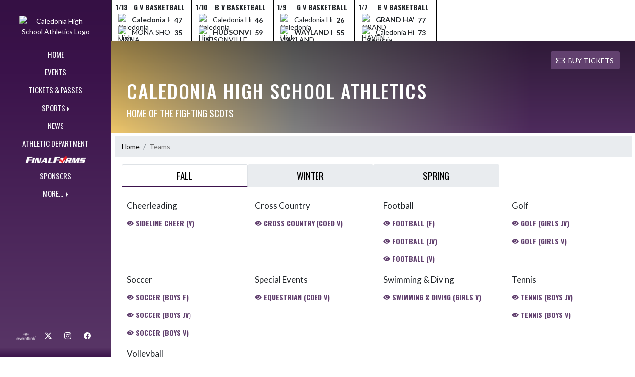

--- FILE ---
content_type: text/html; charset=utf-8
request_url: https://caledoniaathletics.org/Teams/Fall
body_size: 9536
content:

<!DOCTYPE html>
<html lang="en">
<head>
    <meta charset="utf-8" />
    <meta name="viewport" content="width=device-width, initial-scale=1.0" />
    <title>Teams - Caledonia High School Athletics</title>
    <meta name="description" content="" />
    <meta property="og:image" content="https://static.eventlink.com/public/bcd2a02b-08b2-4bc3-be9a-213244ac3db3/08825ec2-615e-4f85-b3c2-da9d9188908f/Fighting%20Scot%207200x7200%20%288%29.png" />
    <meta name="twitter:image" content="https://static.eventlink.com/public/bcd2a02b-08b2-4bc3-be9a-213244ac3db3/08825ec2-615e-4f85-b3c2-da9d9188908f/Fighting%20Scot%207200x7200%20%288%29.png" />
    <link href="https://cdn.jsdelivr.net/npm/bootstrap@5.1.3/dist/css/bootstrap.min.css" rel="stylesheet" crossorigin="anonymous">
    <link rel="stylesheet" href="/lib/mobiscroll/css/mobiscroll.jquery.min.css?v=_hDjU0bS-9Af_yN-psDaKyTWMWbW_pKiuvq3iNJPeq4">
    
        <link rel="shortcut icon" type="image/x-icon" href="https://static.eventlink.com/public/bcd2a02b-08b2-4bc3-be9a-213244ac3db3/08825ec2-615e-4f85-b3c2-da9d9188908f/Fighting%20Scot%207200x7200%20%288%29.png" />
    <style>
        :root {
            --primary-color: #3b124c;
            --tinted10-color: #4E295DFF;
            --tinted15-color: #583566FF;
            --tinted20-color: #62416FFF;
            --tinted60-color: #B0A0B7FF;
            --tinted90-color: #EBE7EDFF;
            --shaded-color: #351044FF;
            --shaded30-color: #290C35FF;
            --secondary-color: #edc059;
            --secondary-tinted10-color: #EEC669FF;
            --averageGrey: #737373FF;
            --primarySaturationCap: #3B134BFF;
            
            --primary-gallery-gradient-start: #3b124c77;
            --primary-gallery-gradient-end: #3b124c99;
        }
    </style>


    <script>window.onContentReady = function (callback) { if (document.readyState === 'loading') { document.addEventListener('DOMContentLoaded', callback); } else { callback(); } }</script>
    <link rel="stylesheet" href="/css/site.css?v=djffmhWbscjMd1d_zVCOeqO8Ho7WLdEPbDpgLQvgK_o" />
    <link rel="stylesheet" href="https://cdn.jsdelivr.net/npm/bootstrap-icons@1.11.0/font/bootstrap-icons.css">
    
    <link rel="stylesheet" href="/css/fontawesome.css">
    <link rel="stylesheet" href="/css/brands.css">
    <link rel="stylesheet" href="/css/solid.css">
    <link rel="stylesheet" href="/css/regular.css">
    <link rel="stylesheet" href="/css/all.css">
    
    <link rel="preconnect" href="https://fonts.googleapis.com">
    <link rel="preconnect" href="https://fonts.gstatic.com" crossorigin>
    <link href="https://fonts.googleapis.com/css2?family=Oswald:wght@200..700&display=swap" rel="stylesheet">
    <link href="https://fonts.googleapis.com/css2?family=Lato:ital,wght@0,100;0,300;0,400;0,700;0,900;1,100;1,300;1,400;1,700;1,900&display=swap" rel="stylesheet">
    <link rel="stylesheet" href="https://fonts.googleapis.com/icon?family=Material+Icons">
    <link rel="stylesheet" href="https://cdn.jsdelivr.net/npm/@splidejs/splide@latest/dist/css/splide.min.css">
    <link href="//cdn.jsdelivr.net/npm/featherlight@1.7.14/release/featherlight.min.css" type="text/css" rel="stylesheet"/>
    <link href="//cdn.jsdelivr.net/npm/featherlight@1.7.14/release/featherlight.gallery.min.css" type="text/css" rel="stylesheet"/>
        <script async defer data-domain="bcd2a02b-08b2-4bc3-be9a-213244ac3db3" src="https://plausible.io/js/plausible.outbound-links.js"></script>
    <script>
        (function(){var w=window;var ic=w.Intercom;if(typeof ic==="function"){ic('reattach_activator');ic('update',w.intercomSettings);}else{var d=document;var i=function(){i.c(arguments);};i.q=[];i.c=function(args){i.q.push(args);};w.Intercom=i;var l=function(){var s=d.createElement('script');s.type='text/javascript';s.async=true;s.src='https://widget.intercom.io/widget/' + "p0b1hik6";var x=d.getElementsByTagName('script')[0];x.parentNode.insertBefore(s, x);};if(document.readyState==='complete'){l();}else if(w.attachEvent){w.attachEvent('onload',l);}else{w.addEventListener('load',l,false);}}})();
    </script>
                        
</head>
<body>
        <div class="custom-flex overflow-hidden">
            <div class="d-none d-md-block">
                <div class="d-print-none">
                    
<div class="h-100 w-side-nav">
    <div class="side-nav w-side-nav d-none custom-flex flex-column gradient-navbar ">
        <div class="d-flex container text-center">
                <a class="d-flex mx-auto" href="/">
                    <img src="https://static.eventlink.com/public/bcd2a02b-08b2-4bc3-be9a-213244ac3db3/08825ec2-615e-4f85-b3c2-da9d9188908f/Fighting%20Scot%207200x7200%20%288%29.png" alt="Caledonia High School Athletics Logo" class="site-logo" />
                </a>
        </div>
        <ul class="navbar-nav mt-4 f4 desktop-view-menu">
            
    <li class="nav-item">
        <a class="nav-link text-light" href="/">HOME</a>
    </li>
    <li class="nav-item">
        <a class="nav-link text-light" href="/Events">EVENTS</a>
    </li>
         <li class="nav-item">
            <a class="nav-link text-light" href="/Tickets">TICKETS &amp; PASSES</a>
        </li>
    
    
    <li class="nav-item dropend info-menu">
        <a href="#" class="nav-link text-light dropdown-toggle" data-bs-toggle="dropdown" aria-expanded="false">SPORTS</a>      
        <div class="dropdown-menu bg-dropend">
            <a class="dropdown-item text-light" href="/Teams/Fall">Fall</a>
            <a class="dropdown-item text-light" href="/Teams/Winter">Winter</a> 
            <a class="dropdown-item text-light" href="/Teams/Spring">Spring</a> 
            <a class="dropdown-item text-light" href="/Teams/Summer">Summer</a> 
        </div>
    </li>    
    <li class="nav-item">
        <a class="nav-link text-light" href="/News">NEWS</a>
    </li>
    <li class="nav-item">
        <a class="nav-link text-light" href="/AthleticDepartment">ATHLETIC DEPARTMENT</a>
    </li>
        <li class="nav-item">
            <a class="nav-link news-text news-body-secondary" href="https://caledonia-mi.finalforms.com" target="_blank">
                <div class="row mx-0 athlete-registration-item">
                    <img class="w-auto final-form-height" src="/images/FinalForms_WR_Logo.png" alt="FinalForms logo">
                </div>    
            </a>
        </li>
    
    
    <li class="nav-item">
        <a class="nav-link text-light" href="/Sponsors">SPONSORS</a>
    </li>
    
        <li class="nav-item  dropend info-menu">
            <a class="nav-link text-light dropdown-toggle" href="#" data-bs-toggle="dropdown" aria-expanded="false">
                MORE...
            </a>
            <div class="dropdown-menu big-menu-container bg-dropend menu-sizing" id="moreMenu">
                <div id="row" class="row" style="text-align: center; max-height: 100vh; overflow: scroll;">
                            <div class="col-lg-30-percent" style="display: inline-block">
                                <h6 class="text-light col-lg-12 dropdown-header"
                                    style="background-color: var(--shaded-color); text-transform: none; opacity: 100% !important">
                                    MORE...</h6>
                                    <a class="text-light col-lg-12 dropdown-item" href="https://caledonia-mi.finalforms.com" target="_blank"
                                       rel="noopener" style="display: block">
                                        Final Forms <i class="bi bi-box-arrow-up-right ps-1 align-text-top"
                                                       style="font-size:0.6rem;"></i>
                                    </a>
                                    <a class="text-light col-lg-12 dropdown-item" href="https://events.ticketspicket.com/agency/28db773f-866f-41b9-87eb-90e2f05894b7" target="_blank"
                                       rel="noopener" style="display: block">
                                        Box Office <i class="bi bi-box-arrow-up-right ps-1 align-text-top"
                                                       style="font-size:0.6rem;"></i>
                                    </a>
                                    <a class="text-light col-lg-12 dropdown-item" href="https://caledonia.revtrak.net/" target="_blank"
                                       rel="noopener" style="display: block">
                                        Resource Center <i class="bi bi-box-arrow-up-right ps-1 align-text-top"
                                                       style="font-size:0.6rem;"></i>
                                    </a>
                                    <a class="text-light col-lg-12 dropdown-item" href="https://www.calschools.org/community/chs-athletics/livestream/" target="_blank"
                                       rel="noopener" style="display: block">
                                        Live Stream <i class="bi bi-box-arrow-up-right ps-1 align-text-top"
                                                       style="font-size:0.6rem;"></i>
                                    </a>
                                    <a class="text-light col-lg-12 dropdown-item" href="https://www.okconference.info/" target="_blank"
                                       rel="noopener" style="display: block">
                                        OK Conference <i class="bi bi-box-arrow-up-right ps-1 align-text-top"
                                                       style="font-size:0.6rem;"></i>
                                    </a>
                                    <a class="text-light col-lg-12 dropdown-item" href="https://cal2.touchpros.com/Home2.aspx?custom=true" target="_blank"
                                       rel="noopener" style="display: block">
                                        Caledonia High School Touchpros Information &amp; Record Board <i class="bi bi-box-arrow-up-right ps-1 align-text-top"
                                                       style="font-size:0.6rem;"></i>
                                    </a>
                                    <a class="text-light col-lg-12 dropdown-item" href="https://www.shopfightingscots.com/" target="_blank"
                                       rel="noopener" style="display: block">
                                        Spirit Store <i class="bi bi-box-arrow-up-right ps-1 align-text-top"
                                                       style="font-size:0.6rem;"></i>
                                    </a>
                                    <a class="text-light col-lg-12 dropdown-item" href="https://www.blastathletics.com/schools/11973" target="_blank"
                                       rel="noopener" style="display: block">
                                        Blast Athletics <i class="bi bi-box-arrow-up-right ps-1 align-text-top"
                                                       style="font-size:0.6rem;"></i>
                                    </a>
                            </div>
                    <div class="big-menu"></div>
                </div>
            </div>
        </li>
        
    <style>
        @media (max-width: 768px) {
            .col-lg-30-percent {
                width: 100%;
                margin-left: 0;
            }
            
            .big-menu-container {
                max-width: 100%;
            }
        }
    </style>


        </ul>
        <div id="social-icons container" class=" mt-auto">
            <div class="row mx-0 justify-content-around">
                <a class="social-icon bg-el-icon" href="https://eventlink.com/login" target="_blank">
                    <img src="/images/EL-logo-white.png" class="el-icon" alt="Eventlink Logo"/>                
                </a>
                    <a class="social-icon bg-social-icon" href="https://twitter.com/wearecal_scots" target="_blank" rel="noopener">
                        <i class="bi bi-twitter-x"></i><span class="visually-hidden">X</span>
                    </a>
                    <a class="social-icon bg-social-icon" href="https://instagram.com/wearecal_scots" target="_blank" rel="noopener"> 
                        <i class="bi bi-instagram"></i><span class="visually-hidden">Instagram</span>
                    </a>
                    <a class="social-icon bg-social-icon" href="https://facebook.com/Caledonia-Athletics" target="_blank" rel="noopener">
                        <i class="bi bi-facebook"></i><span class="visually-hidden">Facebook</span>
                    </a>
            </div>
        </div>
    </div>
</div>

                </div>
            </div>
            <div class="d-flex flex-column flex-grow-1 min-vh-100">
                <div class="d-flex flex-column">
                    <header class="d-print-none">
                        

    <style>
        #header-background {
            top: 180px;
        }
    </style>
    <div class="container-fluid p-0 white-background " style="background-color: lightgray;">
        <div id="score-ticker" class="splide container p-0 ">
            <div class="text-center splide__track score-ticker-container">
                <ul class="splide__list">
                        <a class="splide__slide" style="color: unset; text-decoration: unset;" href="/Event/5bdb6e17-ff5d-4595-a573-0c0742ae9336">
                            <div class="p-1 score-ticker-card score-ticker-border" style="border-left: 2px solid">
                                    <div class="fw-bold pb-1 score-ticker-card-header backgroundColor "><span>1/13</span> <span>G V Basketball</span> </div>
        <div>
            <div class="score-ticker-card-logo-container"><img alt="Caledonia High School Athletics Logo" src="https://static.eventlink.com/public/global/561848e6-c24e-4bac-a0cf-9070f73f4a0c/blob" /></div>
            <div tabindex="0" class="marquee score-ticker-card-participant">
                <div class="fw-bold">
                    <span class="score-ticker-card-participant-text "> Caledonia High School Athletics </span>
                </div>
            </div>
            <div class="fw-bold score-ticker-card-score-container "> 47</div>
        </div>
        <div>
            <div class="score-ticker-card-logo-container"><img alt="MONA SHORES HIGH SCHOOL Logo" src="https://static.eventlink.com/public/global/0ffc6c13-23d3-422f-90b0-0e575956d4fb/MONA%20SHORES.png" /></div>
            <div tabindex="0" class="marquee score-ticker-card-participant">
                <div class="">
                    <span class="score-ticker-card-participant-text "> MONA SHORES HIGH SCHOOL </span>
                </div>
            </div>
            <div class="fw-bold score-ticker-card-score-container "> 35</div>
        </div>
                            </div>
                        </a>
                        <a class="splide__slide" style="color: unset; text-decoration: unset;" href="/Event/88ee19da-419a-4ef3-a18f-1e0a190c958c">
                            <div class="p-1 score-ticker-card score-ticker-border" style="">
                                    <div class="fw-bold pb-1 score-ticker-card-header backgroundColor "><span>1/10</span> <span>B V Basketball</span> </div>
        <div>
            <div class="score-ticker-card-logo-container"><img alt="Caledonia High School Athletics Logo" src="https://static.eventlink.com/public/global/561848e6-c24e-4bac-a0cf-9070f73f4a0c/blob" /></div>
            <div tabindex="0" class="marquee score-ticker-card-participant">
                <div class="">
                    <span class="score-ticker-card-participant-text "> Caledonia High School Athletics </span>
                </div>
            </div>
            <div class="fw-bold score-ticker-card-score-container "> 46</div>
        </div>
        <div>
            <div class="score-ticker-card-logo-container"><img alt="HUDSONVILLE HIGH SCHOOL Logo" src="https://static.eventlink.com/public/global/e45c80fd-d88a-4e38-abc6-763b5deb8f12/blob" /></div>
            <div tabindex="0" class="marquee score-ticker-card-participant">
                <div class="fw-bold">
                    <span class="score-ticker-card-participant-text "> HUDSONVILLE HIGH SCHOOL </span>
                </div>
            </div>
            <div class="fw-bold score-ticker-card-score-container "> 59</div>
        </div>
                            </div>
                        </a>
                        <a class="splide__slide" style="color: unset; text-decoration: unset;" href="/Event/1ea0dd1d-49b3-4bc9-87b6-c6f6d566fb24">
                            <div class="p-1 score-ticker-card score-ticker-border" style="">
                                    <div class="fw-bold pb-1 score-ticker-card-header backgroundColor "><span>1/9</span> <span>G V Basketball</span> </div>
        <div>
            <div class="score-ticker-card-logo-container"><img alt="Caledonia High School Athletics Logo" src="https://static.eventlink.com/public/global/561848e6-c24e-4bac-a0cf-9070f73f4a0c/blob" /></div>
            <div tabindex="0" class="marquee score-ticker-card-participant">
                <div class="">
                    <span class="score-ticker-card-participant-text "> Caledonia High School Athletics </span>
                </div>
            </div>
            <div class="fw-bold score-ticker-card-score-container "> 26</div>
        </div>
        <div>
            <div class="score-ticker-card-logo-container"><img alt="WAYLAND HIGH SCHOOL Logo" src="https://static.eventlink.com/public/global/1cddfa8b-7b19-4c21-ba84-485d9e456af4/blob" /></div>
            <div tabindex="0" class="marquee score-ticker-card-participant">
                <div class="fw-bold">
                    <span class="score-ticker-card-participant-text "> WAYLAND HIGH SCHOOL </span>
                </div>
            </div>
            <div class="fw-bold score-ticker-card-score-container "> 55</div>
        </div>
                            </div>
                        </a>
                        <a class="splide__slide" style="color: unset; text-decoration: unset;" href="/Event/3fafcee3-5bb1-4d5f-916c-b9160789b6dd">
                            <div class="p-1 score-ticker-card score-ticker-border" style="">
                                    <div class="fw-bold pb-1 score-ticker-card-header backgroundColor "><span>1/7</span> <span>B V Basketball</span> </div>
        <div>
            <div class="score-ticker-card-logo-container"><img alt="GRAND HAVEN HIGH SCHOOL Logo" src="https://static.eventlink.com/public/global/fa064967-b5da-4bf1-a91d-699b425f474d/blob" /></div>
            <div tabindex="0" class="marquee score-ticker-card-participant">
                <div class="fw-bold">
                    <span class="score-ticker-card-participant-text "> GRAND HAVEN HIGH SCHOOL </span>
                </div>
            </div>
            <div class="fw-bold score-ticker-card-score-container "> 77</div>
        </div>
        <div>
            <div class="score-ticker-card-logo-container"><img alt="Caledonia High School Athletics Logo" src="https://static.eventlink.com/public/global/561848e6-c24e-4bac-a0cf-9070f73f4a0c/blob" /></div>
            <div tabindex="0" class="marquee score-ticker-card-participant">
                <div class="">
                    <span class="score-ticker-card-participant-text "> Caledonia High School Athletics </span>
                </div>
            </div>
            <div class="fw-bold score-ticker-card-score-container "> 73</div>
        </div>
                            </div>
                        </a>
                </ul>
            </div>
        </div>
    </div>

    <nav class="navbar navbar-expand-custom navbar-toggleable-lg navbar-dark gradient-navbar">
        <div class="container" >
            <div class="navbar-brand" style="height:auto; width:15%">
                    <a class="d-flex mx-auto" href="/">
                        <img src="https://static.eventlink.com/public/bcd2a02b-08b2-4bc3-be9a-213244ac3db3/08825ec2-615e-4f85-b3c2-da9d9188908f/Fighting%20Scot%207200x7200%20%288%29.png" alt="Caledonia High School Athletics Logo" class="img-fluid site-logo-header" />
                    </a>
            </div>
                <a role="button" class="btn custom-none rounded" href="/Tickets">
                    <i class="bi bi-ticket-perforated larger"></i><span class="d-none d-sm-block ps-2"> BUY TICKETS</span>
                </a>
            
            <a href="/Announcements">
                <span id="ring-mobile" class="ring-mobile ping d-none"></span>
                <i id="notification-bell" class="bi bi-bell-fill bell-size bell-icon-mobile d-none position-relative">
                    <span id="announcements-count" class="position-absolute top-0 start-120 translate-middle badge rounded-pill bg-secondary">
                        <span class="visually-hidden">announcements</span>
                    </span>
                </i>
            </a>        
                   
            <button class="navbar-toggler" type="button" data-bs-toggle="collapse" data-bs-target=".navbar-collapse" aria-controls="navbarSupportedContent"
                    aria-expanded="false" aria-label="Toggle navigation">
                <span class="navbar-toggler-icon"></span>
            </button>
            <div class="navbar-collapse collapse">
                <ul class="navbar-nav f2 mobile-view-menu">
                    
    <li class="nav-item">
        <a class="nav-link text-light" href="/">HOME</a>
    </li>
    <li class="nav-item">
        <a class="nav-link text-light" href="/Events">EVENTS</a>
    </li>
         <li class="nav-item">
            <a class="nav-link text-light" href="/Tickets">TICKETS &amp; PASSES</a>
        </li>
    
    
    <li class="nav-item dropend info-menu">
        <a href="#" class="nav-link text-light dropdown-toggle" data-bs-toggle="dropdown" aria-expanded="false">SPORTS</a>      
        <div class="dropdown-menu bg-dropend">
            <a class="dropdown-item text-light" href="/Teams/Fall">Fall</a>
            <a class="dropdown-item text-light" href="/Teams/Winter">Winter</a> 
            <a class="dropdown-item text-light" href="/Teams/Spring">Spring</a> 
            <a class="dropdown-item text-light" href="/Teams/Summer">Summer</a> 
        </div>
    </li>    
    <li class="nav-item">
        <a class="nav-link text-light" href="/News">NEWS</a>
    </li>
    <li class="nav-item">
        <a class="nav-link text-light" href="/AthleticDepartment">ATHLETIC DEPARTMENT</a>
    </li>
        <li class="nav-item">
            <a class="nav-link news-text news-body-secondary" href="https://caledonia-mi.finalforms.com" target="_blank">
                <div class="row mx-0 athlete-registration-item">
                    <img class="w-auto final-form-height" src="/images/FinalForms_WR_Logo.png" alt="FinalForms logo">
                </div>    
            </a>
        </li>
    
    
    <li class="nav-item">
        <a class="nav-link text-light" href="/Sponsors">SPONSORS</a>
    </li>
    
        <li class="nav-item  dropend info-menu">
            <a class="nav-link text-light dropdown-toggle" href="#" data-bs-toggle="dropdown" aria-expanded="false">
                MORE...
            </a>
            <div class="dropdown-menu big-menu-container bg-dropend menu-sizing" id="moreMenu">
                <div id="row" class="row" style="text-align: center; max-height: 100vh; overflow: scroll;">
                            <div class="col-lg-30-percent" style="display: inline-block">
                                <h6 class="text-light col-lg-12 dropdown-header"
                                    style="background-color: var(--shaded-color); text-transform: none; opacity: 100% !important">
                                    MORE...</h6>
                                    <a class="text-light col-lg-12 dropdown-item" href="https://caledonia-mi.finalforms.com" target="_blank"
                                       rel="noopener" style="display: block">
                                        Final Forms <i class="bi bi-box-arrow-up-right ps-1 align-text-top"
                                                       style="font-size:0.6rem;"></i>
                                    </a>
                                    <a class="text-light col-lg-12 dropdown-item" href="https://events.ticketspicket.com/agency/28db773f-866f-41b9-87eb-90e2f05894b7" target="_blank"
                                       rel="noopener" style="display: block">
                                        Box Office <i class="bi bi-box-arrow-up-right ps-1 align-text-top"
                                                       style="font-size:0.6rem;"></i>
                                    </a>
                                    <a class="text-light col-lg-12 dropdown-item" href="https://caledonia.revtrak.net/" target="_blank"
                                       rel="noopener" style="display: block">
                                        Resource Center <i class="bi bi-box-arrow-up-right ps-1 align-text-top"
                                                       style="font-size:0.6rem;"></i>
                                    </a>
                                    <a class="text-light col-lg-12 dropdown-item" href="https://www.calschools.org/community/chs-athletics/livestream/" target="_blank"
                                       rel="noopener" style="display: block">
                                        Live Stream <i class="bi bi-box-arrow-up-right ps-1 align-text-top"
                                                       style="font-size:0.6rem;"></i>
                                    </a>
                                    <a class="text-light col-lg-12 dropdown-item" href="https://www.okconference.info/" target="_blank"
                                       rel="noopener" style="display: block">
                                        OK Conference <i class="bi bi-box-arrow-up-right ps-1 align-text-top"
                                                       style="font-size:0.6rem;"></i>
                                    </a>
                                    <a class="text-light col-lg-12 dropdown-item" href="https://cal2.touchpros.com/Home2.aspx?custom=true" target="_blank"
                                       rel="noopener" style="display: block">
                                        Caledonia High School Touchpros Information &amp; Record Board <i class="bi bi-box-arrow-up-right ps-1 align-text-top"
                                                       style="font-size:0.6rem;"></i>
                                    </a>
                                    <a class="text-light col-lg-12 dropdown-item" href="https://www.shopfightingscots.com/" target="_blank"
                                       rel="noopener" style="display: block">
                                        Spirit Store <i class="bi bi-box-arrow-up-right ps-1 align-text-top"
                                                       style="font-size:0.6rem;"></i>
                                    </a>
                                    <a class="text-light col-lg-12 dropdown-item" href="https://www.blastathletics.com/schools/11973" target="_blank"
                                       rel="noopener" style="display: block">
                                        Blast Athletics <i class="bi bi-box-arrow-up-right ps-1 align-text-top"
                                                       style="font-size:0.6rem;"></i>
                                    </a>
                            </div>
                    <div class="big-menu"></div>
                </div>
            </div>
        </li>
        
    <style>
        @media (max-width: 768px) {
            .col-lg-30-percent {
                width: 100%;
                margin-left: 0;
            }
            
            .big-menu-container {
                max-width: 100%;
            }
        }
    </style>


                </ul>
            </div>
        </div>
    </nav>
    <div id="header-bg-img">
            <div id="header-bg-inner" class="container" style="background-image:url('https://static.eventlink.com/public/bcd2a02b-08b2-4bc3-be9a-213244ac3db3/e1ed590f-5aa1-4533-abfa-1dc88b102fb9/Cal%202020%20dk%20purple%20gold.png')"></div>
    </div>
    <div class="gradient-header gradient-header-layout"></div>
    <div id="banner">
        <div class="gradient-overlay">
            <div class="container text-white pt-4 pb-4 d-md-block d-flex flex-column-reverse">
                <div class="d-md-flex justify-content-end mx-4">
                        <a role="button" class="btn rounded text-white custom-flex align-items-center d-none bg-tinted20-color" style="max-height:3rem;" href="/Tickets">
                            <i class="bi bi-ticket-perforated me-2" style="font-size:larger"></i>BUY TICKETS
                        </a>
                </div>
                <div class="d-flex justify-content-between align-items-center mt-4 mx-4">
                    <div>
                        <h1 class="text-uppercase h1-smaller">Caledonia High School Athletics</h1>
                        <h2 class="text-uppercase h2-smaller">Home of the Fighting Scots</h2>
                    </div>
                    <div class="d-none d-lg-block animate">
                        

                    </div>            
                </div>
            </div>
        </div>
    </div>

<script>
    window.onContentReady(() => {
        if (document.getElementById('score-ticker')) {
            var splide = new Splide('#score-ticker', {
                type: 'loop',
                perPage: 1,
                perMove: 1,
                //rewind: true,
                autoWidth: true,
                pagination: false,
                pauseOnHover: true,
                pauseOnFocus: true,
                autoplay: false,
                interval: 4000
            });
            
            splide.on('overflow', function (isOverflowing) {
                splide.go(0);
                
                splide.options = {
                    arrows: isOverflowing,
                    drag: isOverflowing,
                    clones: isOverflowing ? undefined : 0,
                    autoplay: isOverflowing
                };
            });
            
            splide.mount();
        }
    });
</script>
                    </header>
                </div>

                <div class="d-flex flex-column flex-grow-1">
                    <main class="d-flex flex-column flex-grow-1 justify-content-between">
                        
    <div class="container px-0 mb-4" id="sports">
        
<nav aria-label="breadcrumb" class="d-print-none">
    <ol class="breadcrumb mx-2 mt-2">
            <li class="breadcrumb-item " ><a href="/" class="link breadcrumb-link">Home</a></li>
            <li class="breadcrumb-item active" aria-current=&quot;page&quot;><a class="breadcrumb-end">Teams</a></li>
    </ol>
</nav>
        
        <div class="row">
            <nav class="container mx-4  no-flex-shrink">
                <div class="nav nav-tabs" id="nav-tab" role="tablist">
                        <button class="col-6 col-md-3 nav-link  active  f2 tab-styled" id="nav-Fall-tab" data-bs-toggle="tab" data-bs-target="#nav-Fall" type="button" role="tab" aria-controls="nav-Fall" aria-selected="true">
                            Fall
                        </button>
                        <button class="col-6 col-md-3 nav-link   f2 tab-styled" id="nav-Winter-tab" data-bs-toggle="tab" data-bs-target="#nav-Winter" type="button" role="tab" aria-controls="nav-Winter" aria-selected="true">
                            Winter
                        </button>
                        <button class="col-6 col-md-3 nav-link   f2 tab-styled" id="nav-Spring-tab" data-bs-toggle="tab" data-bs-target="#nav-Spring" type="button" role="tab" aria-controls="nav-Spring" aria-selected="true">
                            Spring
                        </button>
                </div>
            </nav>
        </div>
        <div class="tab-content" id="nav-tabContent">
                <div class="tab-pane active " id="nav-Fall" role="tabpanel" aria-labelledby="nav-Fall-tab">
                    <div class="flex-wrap container mt-4">
                        <div class="row">
                            <div class="col-xs-12 col-sm-6 col-md-3 mt-2 px-4 ">
                                <h3 class="mb-3">Cheerleading</h3>
                                    <ul class="ps-0 list-unstyled">
                                        <li>
                                            <a class="link fw-bold f4" href="/Team/7d342867-a96d-4721-82ce-64f5b1b2f66c/Sideline%20Cheer%20(V)"><i class="bi bi-eye-fill"></i> Sideline Cheer (V)</a>
                                        </li>
                                    </ul>
                            </div>
                            <div class="col-xs-12 col-sm-6 col-md-3 mt-2 px-4 ">
                                <h3 class="mb-3">Cross Country</h3>
                                    <ul class="ps-0 list-unstyled">
                                        <li>
                                            <a class="link fw-bold f4" href="/Team/ee7fb49d-515b-4c1b-a904-6b52b840cc2e/Cross%20Country%20(Coed%20V)"><i class="bi bi-eye-fill"></i> Cross Country (Coed V)</a>
                                        </li>
                                    </ul>
                            </div>
                            <div class="col-xs-12 col-sm-6 col-md-3 mt-2 px-4 ">
                                <h3 class="mb-3">Football</h3>
                                    <ul class="ps-0 list-unstyled">
                                        <li>
                                            <a class="link fw-bold f4" href="/Team/fe3f08a8-e236-412a-8c31-54ab3369041b/Football%20(F)"><i class="bi bi-eye-fill"></i> Football (F)</a>
                                        </li>
                                    </ul>
                                    <ul class="ps-0 list-unstyled">
                                        <li>
                                            <a class="link fw-bold f4" href="/Team/d15d42cd-e01c-4789-ac7e-1cc84175ebcc/Football%20(JV)"><i class="bi bi-eye-fill"></i> Football (JV)</a>
                                        </li>
                                    </ul>
                                    <ul class="ps-0 list-unstyled">
                                        <li>
                                            <a class="link fw-bold f4" href="/Team/f1cdd14a-384b-4ac2-b2fe-5fd338d32a6a/Football%20(V)"><i class="bi bi-eye-fill"></i> Football (V)</a>
                                        </li>
                                    </ul>
                            </div>
                            <div class="col-xs-12 col-sm-6 col-md-3 mt-2 px-4 ">
                                <h3 class="mb-3">Golf</h3>
                                    <ul class="ps-0 list-unstyled">
                                        <li>
                                            <a class="link fw-bold f4" href="/Team/108c7c80-fdfc-4b32-8c39-737b19620502/Golf%20(Girls%20JV)"><i class="bi bi-eye-fill"></i> Golf (Girls JV)</a>
                                        </li>
                                    </ul>
                                    <ul class="ps-0 list-unstyled">
                                        <li>
                                            <a class="link fw-bold f4" href="/Team/97abba86-2b0e-4cef-9f46-22698a1f09cb/Golf%20(Girls%20V)"><i class="bi bi-eye-fill"></i> Golf (Girls V)</a>
                                        </li>
                                    </ul>
                            </div>
                            <div class="col-xs-12 col-sm-6 col-md-3 mt-2 px-4 ">
                                <h3 class="mb-3">Soccer</h3>
                                    <ul class="ps-0 list-unstyled">
                                        <li>
                                            <a class="link fw-bold f4" href="/Team/e3450d2a-0ab0-4a92-8ea8-f08a2a1171da/Soccer%20(Boys%20F)"><i class="bi bi-eye-fill"></i> Soccer (Boys F)</a>
                                        </li>
                                    </ul>
                                    <ul class="ps-0 list-unstyled">
                                        <li>
                                            <a class="link fw-bold f4" href="/Team/a682b27a-7259-43e2-8845-c6d4b948bbd9/Soccer%20(Boys%20JV)"><i class="bi bi-eye-fill"></i> Soccer (Boys JV)</a>
                                        </li>
                                    </ul>
                                    <ul class="ps-0 list-unstyled">
                                        <li>
                                            <a class="link fw-bold f4" href="/Team/1840c1a3-93ca-4353-bed6-50c8fe6dcfb1/Soccer%20(Boys%20V)"><i class="bi bi-eye-fill"></i> Soccer (Boys V)</a>
                                        </li>
                                    </ul>
                            </div>
                            <div class="col-xs-12 col-sm-6 col-md-3 mt-2 px-4 ">
                                <h3 class="mb-3">Special Events</h3>
                                    <ul class="ps-0 list-unstyled">
                                        <li>
                                            <a class="link fw-bold f4" href="/Team/fd3cb0fb-9d64-43fa-8511-93bccbbfe3b5/Equestrian%20(Coed%20V)"><i class="bi bi-eye-fill"></i> Equestrian (Coed V)</a>
                                        </li>
                                    </ul>
                            </div>
                            <div class="col-xs-12 col-sm-6 col-md-3 mt-2 px-4 ">
                                <h3 class="mb-3">Swimming &amp; Diving</h3>
                                    <ul class="ps-0 list-unstyled">
                                        <li>
                                            <a class="link fw-bold f4" href="/Team/6f580fff-15d8-4ea0-9208-50a56257f879/Swimming%20%26%20Diving%20(Girls%20V)"><i class="bi bi-eye-fill"></i> Swimming &amp; Diving (Girls V)</a>
                                        </li>
                                    </ul>
                            </div>
                            <div class="col-xs-12 col-sm-6 col-md-3 mt-2 px-4 ">
                                <h3 class="mb-3">Tennis</h3>
                                    <ul class="ps-0 list-unstyled">
                                        <li>
                                            <a class="link fw-bold f4" href="/Team/46c041e2-1cb4-4f82-92a9-cf9e6171fe76/Tennis%20(Boys%20JV)"><i class="bi bi-eye-fill"></i> Tennis (Boys JV)</a>
                                        </li>
                                    </ul>
                                    <ul class="ps-0 list-unstyled">
                                        <li>
                                            <a class="link fw-bold f4" href="/Team/eb7053ba-d4e1-4150-9ba3-16f062cc9eaa/Tennis%20(Boys%20V)"><i class="bi bi-eye-fill"></i> Tennis (Boys V)</a>
                                        </li>
                                    </ul>
                            </div>
                            <div class="col-xs-12 col-sm-6 col-md-3 mt-2 px-4 ">
                                <h3 class="mb-3">Volleyball</h3>
                                    <ul class="ps-0 list-unstyled">
                                        <li>
                                            <a class="link fw-bold f4" href="/Team/06d668cb-d9ac-4304-85b0-d1ce06bab9f1/Volleyball%20(Girls%20F)"><i class="bi bi-eye-fill"></i> Volleyball (Girls F)</a>
                                        </li>
                                    </ul>
                                    <ul class="ps-0 list-unstyled">
                                        <li>
                                            <a class="link fw-bold f4" href="/Team/c07aad20-eb4d-44be-b1ca-0af044a7431d/Volleyball%20(Girls%20JV)"><i class="bi bi-eye-fill"></i> Volleyball (Girls JV)</a>
                                        </li>
                                    </ul>
                                    <ul class="ps-0 list-unstyled">
                                        <li>
                                            <a class="link fw-bold f4" href="/Team/87f2b32c-a049-46e4-96eb-525080e4bccd/Volleyball%20(Girls%20V)"><i class="bi bi-eye-fill"></i> Volleyball (Girls V)</a>
                                        </li>
                                    </ul>
                            </div>
                        </div>
                    </div>
                </div>
                <div class="tab-pane " id="nav-Winter" role="tabpanel" aria-labelledby="nav-Winter-tab">
                    <div class="flex-wrap container mt-4">
                        <div class="row">
                            <div class="col-xs-12 col-sm-6 col-md-3 mt-2 px-4 ">
                                <h3 class="mb-3">Basketball</h3>
                                    <ul class="ps-0 list-unstyled">
                                        <li>
                                            <a class="link fw-bold f4" href="/Team/876a4153-529e-4c67-8120-4b8c4f57ceca/Basketball%20(Boys%20F)"><i class="bi bi-eye-fill"></i> Basketball (Boys F)</a>
                                        </li>
                                    </ul>
                                    <ul class="ps-0 list-unstyled">
                                        <li>
                                            <a class="link fw-bold f4" href="/Team/796e1534-4e53-4b6b-bbe8-3104c1505b06/Basketball%20(Boys%20JV)"><i class="bi bi-eye-fill"></i> Basketball (Boys JV)</a>
                                        </li>
                                    </ul>
                                    <ul class="ps-0 list-unstyled">
                                        <li>
                                            <a class="link fw-bold f4" href="/Team/d396fd6f-a045-490a-9d75-1aee33eb0165/Basketball%20(Boys%20V)"><i class="bi bi-eye-fill"></i> Basketball (Boys V)</a>
                                        </li>
                                    </ul>
                                    <ul class="ps-0 list-unstyled">
                                        <li>
                                            <a class="link fw-bold f4" href="/Team/f595b2c3-1dbb-41ea-99dd-3506b01543eb/Basketball%20(Girls%20F)"><i class="bi bi-eye-fill"></i> Basketball (Girls F)</a>
                                        </li>
                                    </ul>
                                    <ul class="ps-0 list-unstyled">
                                        <li>
                                            <a class="link fw-bold f4" href="/Team/195c9582-e4ef-4752-be79-d0e358f37f20/Basketball%20(Girls%20JV)"><i class="bi bi-eye-fill"></i> Basketball (Girls JV)</a>
                                        </li>
                                    </ul>
                                    <ul class="ps-0 list-unstyled">
                                        <li>
                                            <a class="link fw-bold f4" href="/Team/3effc9e7-67ac-473e-89bc-929cc00853e2/Basketball%20(Girls%20V)"><i class="bi bi-eye-fill"></i> Basketball (Girls V)</a>
                                        </li>
                                    </ul>
                            </div>
                            <div class="col-xs-12 col-sm-6 col-md-3 mt-2 px-4 ">
                                <h3 class="mb-3">Bowling</h3>
                                    <ul class="ps-0 list-unstyled">
                                        <li>
                                            <a class="link fw-bold f4" href="/Team/e52ab565-93dc-4194-9e14-fc1c238f5874/Bowling%20(Coed)"><i class="bi bi-eye-fill"></i> Bowling (Coed)</a>
                                        </li>
                                    </ul>
                            </div>
                            <div class="col-xs-12 col-sm-6 col-md-3 mt-2 px-4 ">
                                <h3 class="mb-3">Competitive Cheerleading</h3>
                                    <ul class="ps-0 list-unstyled">
                                        <li>
                                            <a class="link fw-bold f4" href="/Team/dae85fa3-5be1-4c1a-8215-22b86e78218c/Competitive%20Cheer%20(V)"><i class="bi bi-eye-fill"></i> Competitive Cheer (V)</a>
                                        </li>
                                    </ul>
                            </div>
                            <div class="col-xs-12 col-sm-6 col-md-3 mt-2 px-4 ">
                                <h3 class="mb-3">Dance</h3>
                                    <ul class="ps-0 list-unstyled">
                                        <li>
                                            <a class="link fw-bold f4" href="/Team/2479bbfc-b430-469d-a3be-75d6a209a71a/Dance%20(Coed%20V)"><i class="bi bi-eye-fill"></i> Dance (Coed V)</a>
                                        </li>
                                    </ul>
                            </div>
                            <div class="col-xs-12 col-sm-6 col-md-3 mt-2 px-4 ">
                                <h3 class="mb-3">Hockey</h3>
                                    <ul class="ps-0 list-unstyled">
                                        <li>
                                            <a class="link fw-bold f4" href="/Team/fc1d1d6b-775d-485d-8d7d-c57a983aefa3/Ice%20Hockey%20(Boys%20V)"><i class="bi bi-eye-fill"></i> Ice Hockey (Boys V)</a>
                                        </li>
                                    </ul>
                            </div>
                            <div class="col-xs-12 col-sm-6 col-md-3 mt-2 px-4 ">
                                <h3 class="mb-3">Special Events</h3>
                                    <ul class="ps-0 list-unstyled">
                                        <li>
                                            <a class="link fw-bold f4" href="/Team/99dc5d01-9d7c-47e8-9f55-7ee6f3ead35d/Ski%20(Coed%20V)"><i class="bi bi-eye-fill"></i> Ski (Coed V)</a>
                                        </li>
                                    </ul>
                            </div>
                            <div class="col-xs-12 col-sm-6 col-md-3 mt-2 px-4 ">
                                <h3 class="mb-3">Swimming &amp; Diving</h3>
                                    <ul class="ps-0 list-unstyled">
                                        <li>
                                            <a class="link fw-bold f4" href="/Team/832d28da-0b77-47b0-afc5-b3377575700c/Swimming%20%26%20Diving%20(Boys%20V)"><i class="bi bi-eye-fill"></i> Swimming &amp; Diving (Boys V)</a>
                                        </li>
                                    </ul>
                            </div>
                            <div class="col-xs-12 col-sm-6 col-md-3 mt-2 px-4 ">
                                <h3 class="mb-3">Wrestling</h3>
                                    <ul class="ps-0 list-unstyled">
                                        <li>
                                            <a class="link fw-bold f4" href="/Team/26c5be34-1c3a-4544-b00a-6c55dfd24754/Wrestling%20(Coed%20JV)"><i class="bi bi-eye-fill"></i> Wrestling (Coed JV)</a>
                                        </li>
                                    </ul>
                                    <ul class="ps-0 list-unstyled">
                                        <li>
                                            <a class="link fw-bold f4" href="/Team/21d4d316-d685-4566-ad7b-2dc6738b5a74/Wrestling%20(Coed%20V)"><i class="bi bi-eye-fill"></i> Wrestling (Coed V)</a>
                                        </li>
                                    </ul>
                                    <ul class="ps-0 list-unstyled">
                                        <li>
                                            <a class="link fw-bold f4" href="/Team/8ceaf9c9-6399-4abc-a7a0-4374752454c2/Wrestling%20(Var%20Girls)"><i class="bi bi-eye-fill"></i> Wrestling (Var Girls)</a>
                                        </li>
                                    </ul>
                            </div>
                        </div>
                    </div>
                </div>
                <div class="tab-pane " id="nav-Spring" role="tabpanel" aria-labelledby="nav-Spring-tab">
                    <div class="flex-wrap container mt-4">
                        <div class="row">
                            <div class="col-xs-12 col-sm-6 col-md-3 mt-2 px-4 ">
                                <h3 class="mb-3">Baseball</h3>
                                    <ul class="ps-0 list-unstyled">
                                        <li>
                                            <a class="link fw-bold f4" href="/Team/efb8ef0e-a273-4d18-86d8-67884d4e4d12/Baseball%20(F)"><i class="bi bi-eye-fill"></i> Baseball (F)</a>
                                        </li>
                                    </ul>
                                    <ul class="ps-0 list-unstyled">
                                        <li>
                                            <a class="link fw-bold f4" href="/Team/d0c61786-ec68-4d39-a636-6b5aadd04434/Baseball%20(JV)"><i class="bi bi-eye-fill"></i> Baseball (JV)</a>
                                        </li>
                                    </ul>
                                    <ul class="ps-0 list-unstyled">
                                        <li>
                                            <a class="link fw-bold f4" href="/Team/891d3ae7-a20b-4a3a-ac7b-fdd8822b0851/Baseball%20(V)"><i class="bi bi-eye-fill"></i> Baseball (V)</a>
                                        </li>
                                    </ul>
                            </div>
                            <div class="col-xs-12 col-sm-6 col-md-3 mt-2 px-4 ">
                                <h3 class="mb-3">Golf</h3>
                                    <ul class="ps-0 list-unstyled">
                                        <li>
                                            <a class="link fw-bold f4" href="/Team/5fceb93a-1357-4b40-add9-a7f5b7ab540e/Golf%20(Boys%20JV)"><i class="bi bi-eye-fill"></i> Golf (Boys JV)</a>
                                        </li>
                                    </ul>
                                    <ul class="ps-0 list-unstyled">
                                        <li>
                                            <a class="link fw-bold f4" href="/Team/60aa2bd5-aa36-4b0d-bcd9-2d375003e64f/Golf%20(Boys%20V)"><i class="bi bi-eye-fill"></i> Golf (Boys V)</a>
                                        </li>
                                    </ul>
                            </div>
                            <div class="col-xs-12 col-sm-6 col-md-3 mt-2 px-4 ">
                                <h3 class="mb-3">Lacrosse</h3>
                                    <ul class="ps-0 list-unstyled">
                                        <li>
                                            <a class="link fw-bold f4" href="/Team/63ee253c-2b1e-4583-b8da-4f0cdcaa71b0/Lacrosse%20(Boys%20JV)"><i class="bi bi-eye-fill"></i> Lacrosse (Boys JV)</a>
                                        </li>
                                    </ul>
                                    <ul class="ps-0 list-unstyled">
                                        <li>
                                            <a class="link fw-bold f4" href="/Team/2849f52d-0425-414d-b3b6-3895fdc347c0/Lacrosse%20(Boys%20V)"><i class="bi bi-eye-fill"></i> Lacrosse (Boys V)</a>
                                        </li>
                                    </ul>
                                    <ul class="ps-0 list-unstyled">
                                        <li>
                                            <a class="link fw-bold f4" href="/Team/ebef9e46-ab45-4bc3-85c7-646d070aea45/Lacrosse%20(Girls%20JV)"><i class="bi bi-eye-fill"></i> Lacrosse (Girls JV)</a>
                                        </li>
                                    </ul>
                                    <ul class="ps-0 list-unstyled">
                                        <li>
                                            <a class="link fw-bold f4" href="/Team/c54c59d2-d366-492d-8ca5-b10c261e193a/Lacrosse%20(Girls%20V)"><i class="bi bi-eye-fill"></i> Lacrosse (Girls V)</a>
                                        </li>
                                    </ul>
                            </div>
                            <div class="col-xs-12 col-sm-6 col-md-3 mt-2 px-4 ">
                                <h3 class="mb-3">Soccer</h3>
                                    <ul class="ps-0 list-unstyled">
                                        <li>
                                            <a class="link fw-bold f4" href="/Team/067d615e-7b0f-40a4-bc65-01ed4783e20e/Soccer%20(Girls%20JV)"><i class="bi bi-eye-fill"></i> Soccer (Girls JV)</a>
                                        </li>
                                    </ul>
                                    <ul class="ps-0 list-unstyled">
                                        <li>
                                            <a class="link fw-bold f4" href="/Team/e756b4bf-b7ae-474f-9e32-ca931ee9628f/Soccer%20(Girls%20JvB)"><i class="bi bi-eye-fill"></i> Soccer (Girls JvB)</a>
                                        </li>
                                    </ul>
                                    <ul class="ps-0 list-unstyled">
                                        <li>
                                            <a class="link fw-bold f4" href="/Team/a19401bc-a41e-46e4-89fa-ba260b2a1e04/Soccer%20(Girls%20V)"><i class="bi bi-eye-fill"></i> Soccer (Girls V)</a>
                                        </li>
                                    </ul>
                            </div>
                            <div class="col-xs-12 col-sm-6 col-md-3 mt-2 px-4 ">
                                <h3 class="mb-3">Softball</h3>
                                    <ul class="ps-0 list-unstyled">
                                        <li>
                                            <a class="link fw-bold f4" href="/Team/0c5d894b-fdf3-492d-bad0-905594e61c60/Softball%20(F)"><i class="bi bi-eye-fill"></i> Softball (F)</a>
                                        </li>
                                    </ul>
                                    <ul class="ps-0 list-unstyled">
                                        <li>
                                            <a class="link fw-bold f4" href="/Team/f07edd8b-a15a-491c-bb0d-95c58529872c/Softball%20(JV)"><i class="bi bi-eye-fill"></i> Softball (JV)</a>
                                        </li>
                                    </ul>
                                    <ul class="ps-0 list-unstyled">
                                        <li>
                                            <a class="link fw-bold f4" href="/Team/3ea9cce7-dd81-487b-9728-d64cba0f9004/Softball%20(V)"><i class="bi bi-eye-fill"></i> Softball (V)</a>
                                        </li>
                                    </ul>
                            </div>
                            <div class="col-xs-12 col-sm-6 col-md-3 mt-2 px-4 ">
                                <h3 class="mb-3">Tennis</h3>
                                    <ul class="ps-0 list-unstyled">
                                        <li>
                                            <a class="link fw-bold f4" href="/Team/a890ce56-282f-4574-8b63-7eb4513fef14/Tennis%20(Girls%20JV)"><i class="bi bi-eye-fill"></i> Tennis (Girls JV)</a>
                                        </li>
                                    </ul>
                                    <ul class="ps-0 list-unstyled">
                                        <li>
                                            <a class="link fw-bold f4" href="/Team/02b9be19-f622-4e52-8f6f-cfc6e5401ecb/Tennis%20(Girls%20V)"><i class="bi bi-eye-fill"></i> Tennis (Girls V)</a>
                                        </li>
                                    </ul>
                            </div>
                            <div class="col-xs-12 col-sm-6 col-md-3 mt-2 px-4 ">
                                <h3 class="mb-3">Track &amp; Field</h3>
                                    <ul class="ps-0 list-unstyled">
                                        <li>
                                            <a class="link fw-bold f4" href="/Team/1a282d98-a752-4961-9860-3b8b0ee73b98/Track%20(Coed%20V)"><i class="bi bi-eye-fill"></i> Track (Coed V)</a>
                                        </li>
                                    </ul>
                            </div>
                            <div class="col-xs-12 col-sm-6 col-md-3 mt-2 px-4 ">
                                <h3 class="mb-3">Volleyball</h3>
                                    <ul class="ps-0 list-unstyled">
                                        <li>
                                            <a class="link fw-bold f4" href="/Team/1a3b9e4c-0a6f-47c6-ba7a-abd3dd26793a/Volleyball%20(Boys%20V)"><i class="bi bi-eye-fill"></i> Volleyball (Boys V)</a>
                                        </li>
                                    </ul>
                            </div>
                        </div>
                    </div>
                </div>
        </div>

    </div>


        <div id="support-banner" class="text-center bg-white py-5 px-4 d-print-none">
            <div class="row justify-content-center align-items-center h-100">
                <h2 class="text-uppercase my-auto text-primary-dynamic mx-3 w-auto">SHOW SUPPORT FOR Caledonia High School Athletics</h2>
                    <a role="button" class="btn btn-lg rounded primary-btn f4 mx-3 w-auto" style="max-width: 200px;" href="/Tickets">
                        <i class="bi bi-ticket-perforated primary-btn me-2" style="font-size:larger"></i>BUY TICKETS
                    </a>
            </div>
        </div>


                    </main>
                </div>

                <div class="d-flex flex-column">
                    <footer>
                        
<div id="footer" class="p-4 gradient-footer">
    <div class="container text-white">
        <div class="row justify-content-between pb-2">
            <div class="col-auto px-0">
                <h2 class="text-uppercase">Caledonia High School Athletics</h2>
            </div>
            <div class="col-auto px-0">
                <p class=" text-xs-start text-md-end"> Powered By <img class="el-logo-footer" src="/images/EL-logo-white.png" alt="Eventlink logo"/></p> 
            </div>
        </div>
        <div class="row justify-content-between pb-2">
            <div class="w-auto">
                <div>9050 Kraft Avenue SE</div>
                <div></div>
                <div>Caledonia, MI 49316</div>
                <div>16168910211</div>
            </div>
            <div class="text-xs-start text-sm-end w-auto">
                <div>
                    <a href="https://sdiinnovations.com/privacy/">Privacy Policy</a>
                </div>
                <div>
                    <a href="https://sdiinnovations.com/terms/">Terms Of Service</a>
                </div>
                <div>
                    <div class="gtranslate_wrapper"></div>
                    <script>window.gtranslateSettings = {"default_language":"en","native_language_names":true,"detect_browser_language":true,"languages":["en","es"],"wrapper_selector":".gtranslate_wrapper"}</script>
                    <script src="https://cdn.gtranslate.net/widgets/latest/ln.js" defer></script>
                </div>
                    <button class="button-to-link" onclick="ToggleHighContrast()" type="submit" aria-pressed="false" aria-label="Toggle high contrast mode for better visibility">Toggle High Contrast Mode</button>
            </div>
        </div>
        <div class="row pt-3 justify-content-center" style="font-size:12px;"> &copy; 2026 - Caledonia High School Athletics All Rights Reserved</div>
    </div>
</div>

<script type="text/javascript">
    function ToggleHighContrast() {
        if (HasCookie("highContrast=true")) {
            document.cookie = "highContrast=; path=/;";
        } else {
            document.cookie = "highContrast=true; path=/;";
        }
        
        location.reload();
    }
    
    function HasCookie(cookieName) {
        return document.cookie.match(cookieName);
    }
</script>
                    </footer>
                </div>
            </div>
        </div>

    <script src="/lib/jquery/dist/jquery.min.js?v=9_aliU8dGd2tb6OSsuzixeV4y_faTqgFtohetphbbj0"></script>
    <script src="https://cdn.jsdelivr.net/npm/bootstrap@5.1.3/dist/js/bootstrap.bundle.min.js"  crossorigin="anonymous"></script>
    <script src="/lib/mobiscroll/js/mobiscroll.jquery.min.js?v=B4DGrceAFRPDdc1EkyOLSqqHd1xZ_FJRuMyIygweosE"></script>
    <script src="/js/site.js?v=U-j0AZeU7k_atMe-9VL0pMo3iiIbI9ZOIG9drHbrwTw"></script>    
    <script src="https://cdn.jsdelivr.net/npm/@splidejs/splide@latest/dist/js/splide.min.js"></script>
    <script src="https://cdnjs.cloudflare.com/ajax/libs/handlebars.js/4.0.7/handlebars.min.js"></script>
    <script src="https://unpkg.com/masonry-layout@4.2.2/dist/masonry.pkgd.min.js"></script>    
    <script src="https://unpkg.com/imagesloaded@5/imagesloaded.pkgd.min.js"></script>  
    <script src="//cdn.jsdelivr.net/npm/featherlight@1.7.14/release/featherlight.min.js" type="text/javascript" charset="utf-8"></script>
    <script src="//cdn.jsdelivr.net/npm/featherlight@1.7.14/release/featherlight.gallery.min.js" type="text/javascript" charset="utf-8"></script>
    <script src="//cdnjs.cloudflare.com/ajax/libs/detect_swipe/2.1.1/jquery.detect_swipe.min.js"></script>
    <script src="/js/pagination.min.js?v=c3ZuGOHCmmMhPJlzMcCMogPfs0n1-cpQLeSD4rZTylg"></script>
    <script src="https://js.stripe.com/v3/" async defer></script>    

    <script>
    $(function () {
      $('[data-bs-toggle="tooltip"]').tooltip()
    })
    
    eventlink = {
        organizationID: 'bcd2a02b-08b2-4bc3-be9a-213244ac3db3'    
    }
    </script>

    
</body>
</html>
